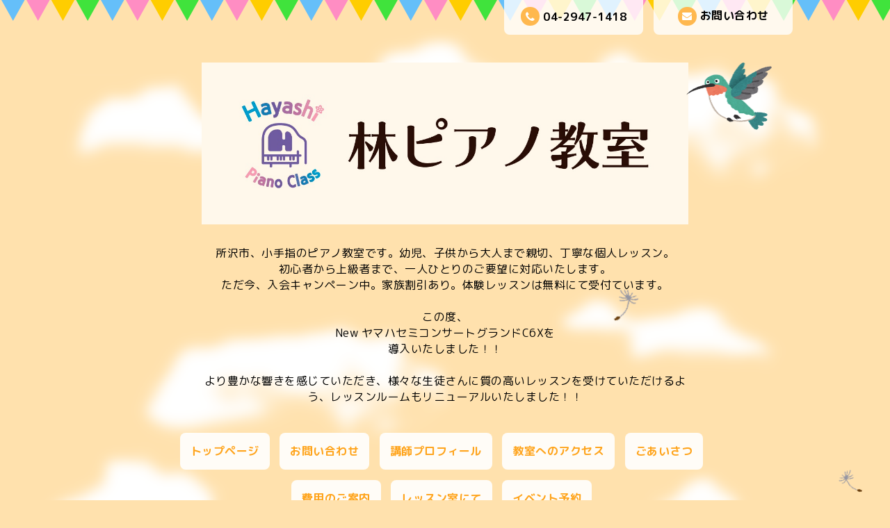

--- FILE ---
content_type: text/html; charset=utf-8
request_url: https://tamacyan.com/info/3601697
body_size: 4861
content:
<!DOCTYPE html PUBLIC "-//W3C//DTD XHTML 1.0 Transitional//EN" "http://www.w3.org/TR/xhtml1/DTD/xhtml1-transitional.dtd">
<html xmlns="http://www.w3.org/1999/xhtml" xml:lang="ja" lang="ja">
<head>
<meta http-equiv="content-type" content="text/html; charset=utf-8" />
<title>林ピアノ教室　　 - 教室名のロゴが完成しましました！</title>
<meta name="viewport" content="width=device-width, initial-scale=1, maximum-scale=1, user-scalable=yes" />
<meta name="keywords" content="埼玉県所沢市,林ピアノ教室" />
<meta name="description" content="所沢市、小手指のピアノ教室です。幼児、子供から大人まで親切、丁寧な個人レッスン。<br />
初心者から上級者まで、一人ひとりのご要望に対応いたします。<br />
ただ今、入会キャンペーン中。家族割引あり。体験レッスンは無料にて受付ています。  <br />
<br />
この度、<br />
New ヤマハセミコンサートグランドC6Xを<br />
導入いたしました！！<br />
<br />
より豊かな響きを感じていただき、様々な生徒さんに質の高いレッスンを受けていただけるよう、レッスンルームもリニューアルいたしました！！<br />
" />
<meta property="og:title" content="教室名のロゴが完成しましました！" />
<meta property="og:image" content="https://cdn.goope.jp/34227/201108145441wpqp.jpg" />
<meta property="og:site_name" content="林ピアノ教室　　" />
<meta http-equiv="content-style-type" content="text/css" />
<meta http-equiv="content-script-type" content="text/javascript" />

<link rel="alternate" type="application/rss+xml" title="林ピアノ教室　　 / RSS" href="/feed.rss" />
<link href='//fonts.googleapis.com/css?family=Grand+Hotel' rel='stylesheet' type='text/css'>
<link rel="stylesheet" type="text/css" href="/css/font-awesome/css/font-awesome.min.css" media="all" />
<style type="text/css" media="all">@import "/style.css?446927-1527210869";</style>
<script type="text/javascript" src="/assets/jquery/jquery-1.9.1.min.js"></script>
<script src="/assets/slick/slick.js"></script>
<script type="text/javascript" src="/js/tooltip.js"></script>
<script type="text/javascript" src="/assets/clipsquareimage/jquery.clipsquareimage.js"></script>
<script type="text/javascript" src="/assets/colorbox/jquery.colorbox-min.js"></script>
<script type="text/javascript" src="/assets/mobilemenu/mobilemenu.js"></script>
<script>
  $(function(){
    // Android4.4未満判別
    if( navigator.userAgent.indexOf('Android') > 0 && typeof window.orientation != 'undefined' && typeof(EventSource) == 'undefined') {
      $('body').addClass('ua-android-u440');
    }

    //thickbox
    $(".main").find(".thickbox").colorbox({rel:'thickbox',maxWidth: '98%'});

    // RSS表示制御
    if($('.shop_rss').css('display') == 'block') {
      $('.shop_rss').css('display', 'inline');
    }
    if($('.powered').css('display') == 'block') {
      $('.powered').css('display', 'inline');
    }
  });

  //クリップイメージ
  $(window).on('load resize', function() {
    $('.photo_thumb > a.thickbox img').clipSquareImage();
    $('.photo_thumb').css('visibility', 'visible');
  });
</script>

<script>
  $(function(){
     //お問い合わせメニューがない場合、お問い合わせボタンを削除
     if($('.gnav li').children('.navi_contact').size() == 0) {
       $('.mail_area').hide();
     };

     //お問い合わせメニューがない場合、お問い合わせボタンを削除（スマホ版）
     if($('.gnav_smart_phone li').children('.footer_navi_contact').size() == 0) {
       $('.mail_area_mobile').hide();
     };

    //開閉メニュー
    $("body").mobile_menu({
      menu: ['#main-nav ul'],
      menu_width: 200,
      prepend_button_to: '#mobile-bar'
    });
  });
</script>

</head>
  <body id="info">
    <div class="wrapper">
    <!-- header_flag/ -->
    <div class="header_flag font_16 mar_btm_50">
      <div class="top_contact_area clearfix">
        <a href="https://tamacyan.com/contact" class="mail_area float_r radius_8_bottom white_08 pad_top_10 bold">
          <i class="fa fa-envelope"></i>お問い合わせ
        </a>
        <div class="shop_tel tel_area float_r radius_8_bottom white_08 mar_r_15 pad_top_10 bold">
          <i class="fa fa-phone"></i>04-2947-1418
        </div>
      </div>
    </div>
    <!-- /header_flag -->

    <!-- header_flag_mobile/ -->
    <div class="top_contact_area_mobile pad_top_10 pad_btm_10 white_09">
      <div class="top_contact_area_mobile_inner clearfix">
        <nav id="mobile-bar" class="float_l"></nav>
          <a href="https://tamacyan.com/contact" class="mail_area_mobile float_r">
            <i class="fa fa-envelope"></i>
          </a>
        <a href="tel:04-2947-1418" class="shop_tel float_r">
          <i class="fa fa-phone"></i>
        </a>
      </div>
    </div>
    <div class="header_flag_mobile font_16 mar_btm_50"></div>
    <!-- /header_flag_mobile -->

    <!-- header/ -->
    <div class="header">
      <div class="bird_2">
        <img src="/img/theme_hometown/bird_2.png" alt="">
      </div>
      <div class="header_logo center">
        <h1 class="site_logo font_40 mar_btm_30 center">
          <a href="https://tamacyan.com"><img src='//cdn.goope.jp/34227/201108145441wpqp.jpg' alt='林ピアノ教室　　' /></a></h1>
        <div class="site_description site_description_smartphone">所沢市、小手指のピアノ教室です。幼児、子供から大人まで親切、丁寧な個人レッスン。<br />
初心者から上級者まで、一人ひとりのご要望に対応いたします。<br />
ただ今、入会キャンペーン中。家族割引あり。体験レッスンは無料にて受付ています。  <br />
<br />
この度、<br />
New ヤマハセミコンサートグランドC6Xを<br />
導入いたしました！！<br />
<br />
より豊かな響きを感じていただき、様々な生徒さんに質の高いレッスンを受けていただけるよう、レッスンルームもリニューアルいたしました！！<br />
</div>
      </div>

      <!-- smartphone_gnav/ -->
      <nav id="main-nav">
        <ul class="gnav_smart_phone">
          
          <li class="font_16 mar_btm_15 pad_btm_15">
            <a href="/"  class="footer_navi_top">トップページ</a>
          </li>
          
          <li class="font_16 mar_btm_15 pad_btm_15">
            <a href="/contact"  class="footer_navi_contact">お問い合わせ</a>
          </li>
          
          <li class="font_16 mar_btm_15 pad_btm_15">
            <a href="/free/profile"  class="footer_navi_free free_83201">講師プロフィール</a>
          </li>
          
          <li class="font_16 mar_btm_15 pad_btm_15">
            <a href="/about"  class="footer_navi_about">教室へのアクセス</a>
          </li>
          
          <li class="font_16 mar_btm_15 pad_btm_15">
            <a href="/free/aisatsu"  class="footer_navi_free free_85428">ごあいさつ</a>
          </li>
          
          <li class="font_16 mar_btm_15 pad_btm_15">
            <a href="/free/hiyo"  class="footer_navi_free free_85934">費用のご案内</a>
          </li>
          
          <li class="font_16 mar_btm_15 pad_btm_15">
            <a href="/free/room"  class="footer_navi_free free_118685">レッスン室にて</a>
          </li>
          
          <li class="font_16 mar_btm_15 pad_btm_15">
            <a href="/reservation/event/"  class="footer_navi_event_reservation">イベント予約</a>
          </li>
          
        </ul>
      </nav>
      <!-- /smartphone_gnav -->

      <!-- gnav/ -->
      <ul class="gnav font_16 center">
        
        <li>
          <a href="/"  class="navi_top link_03 pad_top_15 pad_btm_15 pad_r_15 pad_l_15 mar_r_10 mar_btm_15 bgcolor_01 radius_8 white_09 bold">トップページ</a></li>
        
        <li>
          <a href="/contact"  class="navi_contact link_03 pad_top_15 pad_btm_15 pad_r_15 pad_l_15 mar_r_10 mar_btm_15 bgcolor_01 radius_8 white_09 bold">お問い合わせ</a></li>
        
        <li>
          <a href="/free/profile"  class="navi_free free_83201 link_03 pad_top_15 pad_btm_15 pad_r_15 pad_l_15 mar_r_10 mar_btm_15 bgcolor_01 radius_8 white_09 bold">講師プロフィール</a></li>
        
        <li>
          <a href="/about"  class="navi_about link_03 pad_top_15 pad_btm_15 pad_r_15 pad_l_15 mar_r_10 mar_btm_15 bgcolor_01 radius_8 white_09 bold">教室へのアクセス</a></li>
        
        <li>
          <a href="/free/aisatsu"  class="navi_free free_85428 link_03 pad_top_15 pad_btm_15 pad_r_15 pad_l_15 mar_r_10 mar_btm_15 bgcolor_01 radius_8 white_09 bold">ごあいさつ</a></li>
        
        <li>
          <a href="/free/hiyo"  class="navi_free free_85934 link_03 pad_top_15 pad_btm_15 pad_r_15 pad_l_15 mar_r_10 mar_btm_15 bgcolor_01 radius_8 white_09 bold">費用のご案内</a></li>
        
        <li>
          <a href="/free/room"  class="navi_free free_118685 link_03 pad_top_15 pad_btm_15 pad_r_15 pad_l_15 mar_r_10 mar_btm_15 bgcolor_01 radius_8 white_09 bold">レッスン室にて</a></li>
        
        <li>
          <a href="/reservation/event/"  class="navi_event_reservation link_03 pad_top_15 pad_btm_15 pad_r_15 pad_l_15 mar_r_10 mar_btm_15 bgcolor_01 radius_8 white_09 bold">イベント予約</a></li>
        
      </ul>
      <!-- /gnav -->

    </div>
    <!-- /header -->


<div id="wrap_slider" class="mar_btm_50">
  <div class="bird_1_wrap">
    <div class="bird_1"><img src="/img/theme_hometown/bird_1.png" alt="" /></div>
  </div>
  
</div>

      <!-- contents/ -->
      <div class="contents clearfix">
        <div class="bird_1_2"><img src="/img/theme_hometown/bird_1.png" alt="" /></div>
        <!-- main/ -->
        <div class="main float_r pad_top_50 pad_btm_30 bgcolor_01 white_07 radius_16">
          <!-- main_inner/ -->
          <div class="main_inner pad_r_30 pad_l_30">



    
    <!----------------------------------------------

      ページ：インフォメーション

    ---------------------------------------------->

    <h2 class="page_title">インフォメーション</h2>
    <div class="info_area">
      <div class="autopagerize_page_element">
        
        <div class="info">
          <div class="font_14"> 2020-11-10 13:23:00</div>
          <div class="font_20 mar_btm_20 bold">
            <a href="/info/3601697">教室名のロゴが完成しましました！</a>
          </div>
          <div class="info_photo mar_btm_20">
            
          </div>
          <div class="info_body mar_btm_50">
            <p>ロゴデザイン＋教室名の字体をプロの方にお願いして、とても素敵に仕上げていただきました！</p>
<p>このホームページには早速使わせていただき、今後は、外看板や、教室内で使うスタンプを作ったり、、と楽しみが増えました。</p>
<p>&nbsp;</p>
<p><a href="https://cdn.goope.jp/34227/201110133157-5faa17bd1555a.jpg" target="_blank"><img src="https://cdn.goope.jp/34227/201110133157-5faa17bd1555a_m.jpg" alt="0E08C7C7-9FE2-4236-9255-8FA58FD8514C.jpeg" /></a>&nbsp;</p>
          </div>
          <br class="clear">
        </div>
        
      </div>
    </div>
    

      

      

      



    


    


    

    

    

    

        </div>
        <!-- /main_inner -->
      </div>
      <!-- /main -->

        <!-- sidebar/ -->

        <script>
          //today、カウンター、QRコードがない場合鳥を消す。
          $(function() {
            if($(".today_area").css("display") == "none" && $(".counter_area").css("display") == "none" && $(".qr_area").css("display") == "none") {
              $(".singing_bird").css("display" , "none");
            } else {
              $(".singing_bird").css("display" , "block");
            }
          });
        </script>

        <script>
          //サイド要素がない場合、1カラムにする。
          $(function() {
            if($(".today_area").css("display") == "none" && $(".counter_area").css("display") == "none" && $(".qr_area").css("display") == "none"　&& $(".sub_navi_side li").length == 0 && $(".navi_parts img").length == 0) {
              $(".sub_navi_side").css("display" , "none");
              $(".contents").css("width" , "100%");
              $(".main").css("margin" , "0 auto 100px").css("width" , "90%").css("float" , "none");
              $(".sidebar").css("float" , "none");
            }
          });
        </script>

        <div class="sidebar float_l" class="clearfix">

          <div class="singing_bird">
            <img src="/img/theme_hometown/singing_bird.png" alt="" width="206px" height="66px"/>
          </div>

          <ul class="sub_navi_side mar_btm_30 radius_16 white_07 pad_30">
            
            
            
            
            
            
            
            
            
            
            
            
            
            
            
            
            
          </ul>

          <!-- today/ -->
          <div class="today_area mar_btm_30 radius_16 white_07 pad_btm_30">
            <div class="today_title grandhotel center font_30 radius_16_top color_01 bgcolor_03 pad_top_10 pad_btm_10 mar_btm_30 maincolor08">Today</div>
            
            <div class="today_schedule">
              <div class="center bold mar_btm_10">2026.02.01 Sunday</div>
              <div class="pad_l_30 pad_r_30">
                <a href="" class="link_04"> </a>
              </div>
            </div>
            
          </div>
          <!-- /today -->

          <!-- counter/ -->
          <div class="counter_area mar_btm_30 radius_16 white_07 pad_btm_30">
            <div class="counter_title center grandhotel font_30 radius_16_top color_01 bgcolor_03 pad_top_10 pad_btm_10 mar_btm_30">Access</div>
            <div class="counter_today mar_btm_10 mar_l_30">
            <span class="bold">Today</span>&nbsp;:&nbsp;<span class="num">32</span>
            </div>
            <div class="counter_yesterday mar_btm_10 mar_l_30">
            <span class="bold">Yesterday</span>&nbsp;:&nbsp;<span class="num">58</span>
            </div>
            <div class="counter_total mar_l_30">
            <span class="bold">Total</span>&nbsp;:&nbsp;<span class="num">126299</span>
            </div>
          </div>
          <!-- /counter -->

          <div class="qr_area mar_btm_30 radius_16 white_07 pad_btm_30">
            <div class="qr_title center grandhotel font_30 radius_16_top color_01 bgcolor_03 pad_top_10 pad_btm_10 mar_btm_30">Mobile</div>
            <div class="qr_img"><img src="//r.goope.jp/qr/tamacyan5-hy4"width="100" height="100" /></div>
          </div>

          <div class="navi_parts mar_btm_30">
            <div id="navi_parts">
<div class="navi_parts_detail">
<a href="http://r.goope.jp/tamacyan5-hy4"><img src="//cdn.goope.jp/34227/180523235720-5b05815099bc8.jpg" alt="お気軽にお問い合わせください" /></a>
</div>
<div class="navi_parts_detail">
<div id="google_translate_element"></div><script type="text/javascript">function googleTranslateElementInit() {new google.translate.TranslateElement({pageLanguage: 'ja', includedLanguages: 'en,es,fr,it,ja,ko,zh-CN,zh-TW', layout: google.translate.TranslateElement.InlineLayout.SIMPLE}, 'google_translate_element');}</script><script type="text/javascript" src="//translate.google.com/translate_a/element.js?cb=googleTranslateElementInit"></script>
</div>
</div>

          </div>
        </div>
        <!-- /sidebar -->

    </div>
    <!-- /contents -->

  <!-- totop/ -->
  <script>
    $(function() {
      var $pagetop = $('.totop_button');
      $(window).scroll(function () {
        if ($(this).scrollTop() > 300) {
          $pagetop.css('visibility', 'visible');
        }
        else {
          $pagetop.css('visibility', 'hidden');
        }
      });
      $pagetop.click(function () {
        $('body, html').animate({ scrollTop: 0 }, 600);
        return false;
      });
    });
  </script>

  <div id="totop_btn">
    <a href="#header" class="totop_button">
      <img src="/img/theme_hometown/pagetop.png" width="82px" height="138px" alt="" />
    </a>
  </div>
  <!-- /totop -->

    <!-- footer/ -->
    <div class="footer_town"></div>
    <div class="footer color_01">
      <div class="footer_inner">
        <div class="center mar_btm_50 font_30">
          <a href="https://tamacyan.com" class="link_02 footer_logo">
            <img src='//cdn.goope.jp/34227/201108145441wpqp.jpg' alt='林ピアノ教室　　' />
          </a>
        </div>

        <ul class="footer_navi clearfix center">
          
          <li class="mar_r_10 mar_btm_20">
            <a href="/"  class="footer_navi_top link_02">
              トップページ
            </a>
          </li>
          
          <li class="mar_r_10 mar_btm_20">
            <a href="/contact"  class="footer_navi_contact link_02">
              お問い合わせ
            </a>
          </li>
          
          <li class="mar_r_10 mar_btm_20">
            <a href="/free/profile"  class="footer_navi_free free_83201 link_02">
              講師プロフィール
            </a>
          </li>
          
          <li class="mar_r_10 mar_btm_20">
            <a href="/about"  class="footer_navi_about link_02">
              教室へのアクセス
            </a>
          </li>
          
          <li class="mar_r_10 mar_btm_20">
            <a href="/free/aisatsu"  class="footer_navi_free free_85428 link_02">
              ごあいさつ
            </a>
          </li>
          
          <li class="mar_r_10 mar_btm_20">
            <a href="/free/hiyo"  class="footer_navi_free free_85934 link_02">
              費用のご案内
            </a>
          </li>
          
          <li class="mar_r_10 mar_btm_20">
            <a href="/free/room"  class="footer_navi_free free_118685 link_02">
              レッスン室にて
            </a>
          </li>
          
          <li class="mar_r_10 mar_btm_20">
            <a href="/reservation/event/"  class="footer_navi_event_reservation link_02">
              イベント予約
            </a>
          </li>
          
        </ul>

        <div class="social_wrap pad_btm_40">
          

          

          
          <a href="https://www.instagram.com/hayashi_piano_class/" target="_blank" class="fade">
            <span class="icon-instagram white"></span>
          </a>
          
        </div>

      </div>
    </div>
    <!-- /footer -->

    <!-- copyright/ -->
    <div class="copyright bgcolor_04 pad_top_20 pad_btm_20 color_01 font_14">
      <div class="copyright_inner center">
        <div class="copyright">&copy;2026
          <a href="https://tamacyan.com" class="link_02">林ピアノ教室</a>. All Rights Reserved.
        </div>
        <div class="powered_base clearfix">
          <div class="powered">
            Powered by <a href="https://goope.jp/" class="link_02">グーペ</a> / <a href="https://admin.goope.jp/" class="link_02">Admin</a>
            <a href="/feed.rss class="shop_rss" class="link_02"><i class="fa fa-rss-square"></i></a>
          </div>
        </div>
      </div>
    </div>
    <!-- /copyright -->

    </div>
    <!-- /wrapper -->


--- FILE ---
content_type: text/css; charset=utf-8
request_url: https://tamacyan.com/style.css?446927-1527210869
body_size: 7592
content:
@import url('https://fonts.googleapis.com/earlyaccess/roundedmplus1c.css');

/* -----------------------------------------

  Goope Style / Town
  2015.05.30contact  GMO pepabo

----------------------------------------- */
/* -----------------------------------------
カラーCSS読み込み
----------------------------------------- */
/*------------------------------------------
 パーツ表示切替用style
------------------------------------------*/
.site_description {
}
.shop_name {
}

.shop_tel {
}

.shop_rss {
  display: none;
}
.today_area {
}
.qr_area {
}
.counter_area {
}
.copyright {
  width: 100%;
}
.powered {
  display: none;
}

/* --------------------------------------
  変数
--------------------------------------- */
/* --------------------------------------
  共通
--------------------------------------- */
* {
  margin: 0;
  padding: 0;
}
ul {
  list-style: none;
}
input[type="button"],
input[type="submit"] {
  -webkit-appearance: none;
}
.color_01 {
  color: #ffffff;
}
.color_02 {
  color: #fda92c;
}
.bgcolor_01 {
  background: #ffffff;
}
.bgcolor_02 {
  background: #ffe1ad;
}
.bgcolor_03 {
  background: #ffb84e;
}
.bgcolor_04 {
  background: #ffa41c;
}
.grandhotel {
  font-family: 'Rounded Mplus 1c';
}
.bold {
  font-weight: bold;
}
.font_10 {
  font-size: 10px;
}
.font_11 {
  font-size: 11px;
}
.font_12 {
  font-size: 12px;
}
.font_13 {
  font-size: 13px;
}
.font_14 {
  font-size: 14px;
}
.font_15 {
  font-size: 15px;
}
.font_16 {
  font-size: 16px;
}
.font_18 {
  font-size: 18px;
}
.font_20 {
  font-size: 20px;
}
.font_22 {
  font-size: 22px;
}
.font_24 {
  font-size: 24px;
}
.font_26 {
  font-size: 26px;
}
.font_28 {
  font-size: 28px;
}
.font_30 {
  font-size: 30px;
}
.font_35 {
  font-size: 35px;
}
.font_40 {
  font-size: 40px;
}
.font_45 {
  font-size: 45px;
}
.font_50 {
  font-size: 50px;
}
.mar_5 {
  margin: 5px;
}
.mar_10 {
  margin: 10px;
}
.mar_15 {
  margin: 15px;
}
.mar_20 {
  margin: 20px;
}
.mar_25 {
  margin: 25px;
}
.mar_30 {
  margin: 30px;
}
.mar_35 {
  margin: 35px;
}
.mar_40 {
  margin: 40px;
}
.mar_45 {
  margin: 45px;
}
.mar_50 {
  margin: 50px;
}
.mar_top_5 {
  margin-top: 5px;
}
.mar_top_10 {
  margin-top: 10px;
}
.mar_top_15 {
  margin-top: 15px;
}
.mar_top_20 {
  margin-top: 20px;
}
.mar_top_25 {
  margin-top: 25px;
}
.mar_top_30 {
  margin-top: 30px;
}
.mar_top_35 {
  margin-top: 35px;
}
.mar_top_40 {
  margin-top: 40px;
}
.mar_top_45 {
  margin-top: 45px;
}
.mar_top_50 {
  margin-top: 50px;
}
.mar_btm_5 {
  margin-bottom: 5px;
}
.mar_btm_10 {
  margin-bottom: 10px;
}
.mar_btm_15 {
  margin-bottom: 15px;
}
.mar_btm_20 {
  margin-bottom: 20px;
}
.mar_btm_25 {
  margin-bottom: 25px;
}
.mar_btm_30 {
  margin-bottom: 30px;
}
.mar_btm_35 {
  margin-bottom: 35px;
}
.mar_btm_40 {
  margin-bottom: 40px;
}
.mar_btm_45 {
  margin-bottom: 45px;
}
.mar_btm_50 {
  margin-bottom: 50px;
}
.mar_r_5 {
  margin-right: 5px;
}
.mar_r_10 {
  margin-right: 10px;
}
.mar_r_15 {
  margin-right: 15px;
}
.mar_r_20 {
  margin-right: 20px;
}
.mar_r_25 {
  margin-right: 25px;
}
.mar_r_30 {
  margin-right: 30px;
}
.mar_l_5 {
  margin-left: 5px;
}
.mar_l_10 {
  margin-left: 10px;
}
.mar_l_15 {
  margin-left: 15px;
}
.mar_l_20 {
  margin-left: 20px;
}
.mar_l_25 {
  margin-left: 25px;
}
.mar_l_30 {
  margin-left: 30px;
}
.pad_5 {
  padding: 5px;
}
.pad_10 {
  padding: 10px;
}
.pad_15 {
  padding: 15px;
}
.pad_20 {
  padding: 20px;
}
.pad_25 {
  padding: 25px;
}
.pad_30 {
  padding: 30px;
}
.pad_35 {
  padding: 35px;
}
.pad_40 {
  padding: 40px;
}
.pad_45 {
  padding: 45px;
}
.pad_50 {
  padding: 50px;
}
.pad_top_5 {
  padding-top: 5px;
}
.pad_top_10 {
  padding-top: 10px;
}
.pad_top_15 {
  padding-top: 15px;
}
.pad_top_20 {
  padding-top: 20px;
}
.pad_top_25 {
  padding-top: 25px;
}
.pad_top_30 {
  padding-top: 30px;
}
.pad_top_35 {
  padding-top: 35px;
}
.pad_top_40 {
  padding-top: 40px;
}
.pad_top_45 {
  padding-top: 45px;
}
.pad_top_50 {
  padding-top: 50px;
}
.pad_btm_5 {
  padding-bottom: 5px;
}
.pad_btm_10 {
  padding-bottom: 10px;
}
.pad_btm_15 {
  padding-bottom: 15px;
}
.pad_btm_20 {
  padding-bottom: 20px;
}
.pad_btm_25 {
  padding-bottom: 25px;
}
.pad_btm_30 {
  padding-bottom: 30px;
}
.pad_btm_35 {
  padding-bottom: 35px;
}
.pad_btm_40 {
  padding-bottom: 40px;
}
.pad_btm_45 {
  padding-bottom: 45px;
}
.pad_btm_50 {
  padding-bottom: 50px;
}
.pad_l_5 {
  padding-left: 5px;
}
.pad_l_10 {
  padding-left: 10px;
}
.pad_l_15 {
  padding-left: 15px;
}
.pad_l_20 {
  padding-left: 20px;
}
.pad_l_25 {
  padding-left: 25px;
}
.pad_l_30 {
  padding-left: 30px;
}
.pad_l_35 {
  padding-left: 35px;
}
.pad_l_40 {
  padding-left: 40px;
}
.pad_l_45 {
  padding-left: 45px;
}
.pad_l_50 {
  padding-left: 50px;
}
.pad_r_5 {
  padding-right: 5px;
}
.pad_r_10 {
  padding-right: 10px;
}
.pad_r_15 {
  padding-right: 15px;
}
.pad_r_20 {
  padding-right: 20px;
}
.pad_r_25 {
  padding-right: 25px;
}
.pad_r_30 {
  padding-right: 30px;
}
.pad_r_35 {
  padding-right: 35px;
}
.pad_r_40 {
  padding-right: 40px;
}
.pad_r_45 {
  padding-right: 45px;
}
.pad_r_50 {
  padding-right: 50px;
}
.center {
  text-align: center;
}
.left {
  text-align: left;
}
.right {
  text-align: right;
}
.float_l {
  float: left;
}
.float_r {
  float: right;
}
.radius_16 {
  -moz-border-radius: 16px;
  -webkit-border-radius: 16px;
  -o-border-radius: 16px;
  -ms-border-radius: 16px;
  border-radius: 16px;
}
.radius_16_top {
  -moz-border-radius: 16px 16px 0px 0px;
  -webkit-border-radius: 16px 16px 0px 0px;
  -o-border-radius: 16px 16px 0px 0px;
  -ms-border-radius: 16px 16px 0px 0px;
  border-radius: 16px 16px 0px 0px;
}
.radius_16_bottom {
  -moz-border-radius: 0px 0px 16px 16px;
  -webkit-border-radius: 0px 0px 16px 16px;
  -o-border-radius: 0px 0px 16px 16px;
  -ms-border-radius: 0px 0px 16px 16px;
  border-radius: 0px 0px 16px 16px;
}
.radius_8 {
  -moz-border-radius: 8px;
  -webkit-border-radius: 8px;
  -o-border-radius: 8px;
  -ms-border-radius: 8px;
  border-radius: 8px;
}
.radius_8_top {
  -moz-border-radius: 8px 8px px 0px;
  -webkit-border-radius: 8px 8px 0px 0px;
  -o-border-radius: 8px 8px 0px 0px;
  -ms-border-radius: 8px 8px 0px 0px;
  border-radius: 8px 8px 0px 0px;
}
.radius_8_bottom {
  -moz-border-radius: 0px 0px 8px 8px;
  -webkit-border-radius: 0px 0px 8px 8px;
  -o-border-radius: 0px 0px 8px 8px;
  -ms-border-radius: 0px 0px 8px 8px;
  border-radius: 0px 0px 8px 8px;
}
.radius_4 {
  -moz-border-radius: 4px;
  -webkit-border-radius: 4px;
  -o-border-radius: 4px;
  -ms-border-radius: 4px;
  border-radius: 4px;
}
textarea,
input {
  -moz-border-radius: 6px;
  -webkit-border-radius: 6px;
  -o-border-radius: 6px;
  -ms-border-radius: 6px;
  border-radius: 6px;
}
input {
  margin: 5px 5px 0 0;
  padding: 10px;
  height: 25px;
  font-size: 14px;
  vertical-align: middle;
  border: none;
  background: #ffe1ad;
  width: 100%;
}
textarea {
  margin: 5px 0 0 0;
  padding: 10px;
  font-size: 14px;
  vertical-align: middle;
  border: none;
  width: 100%;
  background: #ffe1ad;
  height: 150px;
}
input.button {
  display: block;
  font-size: 16px;
  color: #fff;
  padding: 10px;
  background: #ffa41c;
  text-decoration: none;
  width: 250px;
  height: 60px;
  margin: 60px auto 50px;
  cursor: pointer;
  border: none;
  -webkit-transition: 0.3s;
  -moz-transition: 0.3s;
  -o-transition: 0.3s;
  -ms-transition: 0.3s;
  transition: 0.3s;
}
input.button:hover {
  opacity: 0.8;
  -moz-opacity: 80;
  -webkit-transition: 0.3s;
  -moz-transition: 0.3s;
  -o-transition: 0.3s;
  -ms-transition: 0.3s;
  transition: 0.3s;
}
.white_09 {
  background: rgba(255, 255, 255, 0.9);
}
.white_08 {
  background: rgba(255, 255, 255, 0.8);
}
.white_07 {
  background: rgba(255, 255, 255, 0.7);
}
.white_02 {
  background: rgba(255, 255, 255, 0.2);
}
a {
  text-decoration: none;
  color: #000000;
  -webkit-transition: 0.3s;
  -moz-transition: 0.3s;
  -o-transition: 0.3s;
  -ms-transition: 0.3s;
  transition: 0.3s;
}
a:visited {
  color: #000000;
}
a:hover {
  opacity: 0.7;
}
a:active {
  color: #000000;
  outline: none;
}
a.link_02 {
  text-decoration: none;
  color: #ffffff;
  -webkit-transition: 0.3s;
  -moz-transition: 0.3s;
  -o-transition: 0.3s;
  -ms-transition: 0.3s;
  transition: 0.3s;
}
a.link_02:visited {
  color: #ffffff;
}
a.link_02:hover {
  opacity: 0.7;
}
a.link_02:active {
  color: #ffffff;
  outline: none;
}
a.link_03 {
  text-decoration: none;
  color: #ffa41c;
  -webkit-transition: 0.3s;
  -moz-transition: 0.3s;
  -o-transition: 0.3s;
  -ms-transition: 0.3s;
  transition: 0.3s;
}
a.link_03:visited {
  color: #ffa41c;
}
a.link_03:hover {
  color: #ffffff;
  background: #ffa41c;
}
a.link_03:active {
  color: #ffffff;
  outline: none;
}
a.link_04 {
  text-decoration: none;
  color: #ffa41c;
  -webkit-transition: 0.3s;
  -moz-transition: 0.3s;
  -o-transition: 0.3s;
  -ms-transition: 0.3s;
  transition: 0.3s;
}
a.link_04:visited {
  color: #ffa41c;
}
a.link_04:hover {
  color: #ffa41c;
}
a.link_04:active {
  color: #ffa41c;
  outline: none;
}
img {
  border: none;
  vertical-align: middle;
  max-width: 100%;
}
h2 {
  font-weight: 500;
  font-size: 28px;
  text-align: center;
  margin-bottom: 50px;
}
/*-- clear --*/
br.clear {
  font-size: 0;
  line-height: 0;
  clear: both;
}
.clearfix:after {
  content: ".";
  display: block;
  height: 0;
  visibility: hidden;
  clear: both;
}
/*-- border --*/
.border_01 {
  border: 2px solid #fff;
}
.border_02 {
  border: 2px solid #ffe1ad;
}
.border_dot {
  border: 2px dotted #ffe1ad;
}
.border_dot_top {
  border-top: 2px dotted #ffe1ad;
}
.border_dot_bottom {
  border-bottom: 2px dotted #ffe1ad;
}
/*-- text --*/
/*-- table --*/
@media screen and (max-width: 640px) {
  table {
    width: 100% !important;
  }
}
/*-- ホバーで画像がゆっくり透過 --*/
.fade {
  -webkit-transition: 0.3s;
  -moz-transition: 0.3s;
  -o-transition: 0.3s;
  -ms-transition: 0.3s;
  transition: 0.3s;
}
.fade:hover {
  opacity: 0.7;
  filter: alpha(opacity=70);
  -ms-filter: "alpha(opacity=70)";
  /* IE 8 */
}
@media screen and (max-width: 640px) {
  table {
    width: 100% !important;
  }
}
/*-- pager --*/
.pager {
  white-space: nowrap;
  padding: 5px 7px;
}
.pager a {
  margin: 0 2px;
  color: #ffa41c;
  padding: 7px 10px;
  background: #ffe1ad;
  text-decoration: none;
  border-radius: 8px;
  -webkit-border-radius: 8px;
  -moz-border-radius: 8px;
}
.pager a:hover {
  color: #ffffff;
  background: #ffa41c;
}
.pager a.chk {
  color: #ffffff;
  background: #ffa41c;
}
#build-menu-overlay {
  z-index: 300 !important;
}
/* --------------------------------------
  メインパーツ
--------------------------------------- */
body {
  font-family: 'Rounded Mplus 1c';
  font-size: 16px;
  letter-spacing: 0.5px;
  word-wrap: break-word;
  word-break: break-all;
  width: 100%;
  background-position-x: center;
  background: #ffe1ad url(/img/theme_hometown/cloud_02.png) repeat;
  background-size: 1300px 1400px;
}

.top_contact_area {
  width: 1000px;
  margin: 0 auto;
  text-align: center;
  height: 40px;
}
.header {
  width: 1000px;
  margin: 0 auto;
  position: relative;
}
.wrapper {
  width: 100%;
  background-image: url(/img/theme_hometown/tanpopo.png);
  background-repeat: repeat-y;
  background-position-x: center;
  background-size: 1200px 1600px;
}
.contents {
  width: 1000px;
  margin: 0 auto 50px;
  position: relative;
}
.main {
  width: 700px;
  word-break: break-all;
}
.sidebar {
  width: 260px;
  position: relative;
}
.footer {
  width: 100%;
  background: url(/img/theme_hometown/dot_orange.png);
}
.footer_inner {
  width: 1000px;
  margin: 0 auto;
}
.copyright {
  width: 100%;
}
.copyright_inner {
  width: 1000px;
  margin: 0 auto;
}
@media screen and (max-width: 1000px) {
  .header {
    width: 100%;
  }
  .top_contact_area {
    width: 90%;
  }
  .contents {
    width: 100%;
  }
  .main {
    margin: 0 auto 100px;
    width: 90%;
    float: none;
  }
  .sidebar {
    margin: 0 auto;
    width: 60%;
    float: none;
  }
  .footer_inner {
    width: 90%;
  }
  .copyright_inner {
    width: 90%;
  }
}
@media screen and (max-width: 640px) {
  .main_inner {
    padding: 0 20px;
  }
  .sidebar {
    width: 90%;
  }
}
/* --------------------------------------
  ヘッダー
--------------------------------------- */
.header_flag {
  width: 100%;
  background: url(/img/theme_hometown/flag.png) repeat-x;
  background-size: 143px 30px;
  display: block;
}
.header_flag_mobile {
  display: none;
  background: url(/img/theme_hometown/flag.png) repeat-x;
  background-size: 143px 30px;
  height: 30px;
}
.bird_2 {
  position: absolute;
  top: 0;
  right: 3%;
  display: block;
  width: 123px;
  height: 97px;
}
.header_logo {
  width: 700px;
  margin: 0 auto 40px;
}
.site_logo {
  line-height: 55px;
}
.top_contact_area_mobile {
  width: 100%;
  display: none;
}
.top_contact_area_mobile_inner {
  width: 90%;
  margin: 0 auto;
}
.mail_area,
.tel_area {
  width: 200px;
  height: 40px;
}
.mail_area {
  display: block;
}
.fa-phone,
.fa-envelope {
  color: #fff;
  font-size: 16px;
  background: #ffb84e;
  line-height: 26px;
  width: 26px;
  height: 26px;
  -webkit-border-radius: 14px;
  -moz-border-radius: 14px;
  border-radius: 14px;
  margin-right: 5px;
  padding: 1px 0 0 1px;
  text-align: center;
}
.fa-envelope {
  font-size: 14px;
  padding: 0 0 1px 1px;
}
@media screen and (max-width: 1000px) {
  .header_logo {
    width: 70%;
  }
  .bird_2 {
    width: 100px;
    height: auto;
  }
}
@media screen and (max-width: 640px) {
  .site_logo {
    padding-top: 70px;
  }
  .header_logo {
    margin: 0 auto 80px;
    width: 90%;
  }
  .fa-bars {
    font-size: 30px;
  }
  .top_contact_area_mobile {
    width: 100%;
    display: block;
  }
  .mail_area,
  .tel_area {
    width: auto;
    padding: 0 20px;
    font-size: 14px;
  }
  .header_flag {
    display: none;
  }
  .header_flag_mobile {
    display: block;
    margin-bottom: 10px;
  }
  .bird_2 {
    width: 85px;
    height: auto;
  }
  .fa-phone,
  .fa-envelope {
    font-size: 18px;
    line-height: 30px;
    width: 30px;
    height: 30px;
    -webkit-border-radius: 16px;
    -moz-border-radius: 16px;
    border-radius: 16px;
    margin-right: 15px;
    padding: 1px 0 0 1px;
  }
  .fa-envelope {
    font-size: 16px;
    padding: 0 0 1px 1px;
    margin-right: 0;
  }
}
/* --------------------------------------
  ナビゲーション
--------------------------------------- */
.gnav_smart_phone {
  display: none;
}
.gnav {
  position: relative;
  display: block;
  width: 90%;
  margin: 0 auto 70px;
}
.gnav li {
  display: -moz-inline-box;
  display: inline-block;
}
.gnav li a {
  display: -moz-inline-box;
  display: inline-block;
}
.gnav li a.active {
  color: #ffffff;
  background: #ffb84e;
}
@media screen and (max-width: 640px) {
  .menubtn {
    width: 50%;
    margin: 0 auto;
  }
  .gnav {
    display: none;
  }
  .gnav_smart_phone {
    display: block;
    margin: 20px;
    width: 160px;
  }
  .gnav_smart_phone li {
    border-bottom: 1px dotted #ffa41c;
  }
  #build-menu {
    visibility: visible;
    opacity: 1;
    -webkit-transform: none;
    -moz-transform: none;
    -o-transform: none;
    -ms-transform: none;
    transform: none;
    display: none;
    width: 260px;
    padding: 0;
    position: static;
    z-index: 0;
    top: 0;
    left: 0;
    height: 100%;
    overflow-y: auto;
  }
  .build-menu-animating #build-menu-page {
    position: fixed;
    overflow: hidden;
    width: 100%;
    top: 0;
    bottom: 0;
  }
  .build-menu-animating.build-menu-close #build-menu-page,
  .build-menu-animating.build-menu-open #build-menu-page {
    -webkit-transition: -webkit-transform 250ms;
    -moz-transition: -moz-transform 250ms;
    -o-transition: -o-transform 250ms;
    -ms-transition: -ms-transform 250ms;
    transition: transform 250ms;
  }
  .build-menu-animating.build-menu-open #build-menu-page {
    -webkit-transform: translate3d(0, 0, 0);
    -moz-transform: translate3d(0, 0, 0);
    -o-transform: translate3d(0, 0, 0);
    -ms-transform: translate3d(0, 0, 0);
    transform: translate3d(0, 0, 0);
  }
  .build-menu-animating #build-menu {
    display: block;
  }
  .build-menu-open #build-menu {
    display: block;
    -webkit-transition-delay: 0ms, 0ms, 0ms;
    -moz-transition-delay: 0ms, 0ms, 0ms;
    -o-transition-delay: 0ms, 0ms, 0ms;
    -ms-transition-delay: 0ms, 0ms, 0ms;
    transition-delay: 0ms, 0ms, 0ms;
  }
  .build-menu-open #build-menu,
  .build-menu-close #build-menu {
    -webkit-transition: -webkit-transform 250ms, opacity 250ms, visibility 0ms 250ms;
    -moz-transition: -moz-transform 250ms, opacity 250ms, visibility 0ms 250ms;
    -o-transition: -o-transform 250ms, opacity 250ms, visibility 0ms 250ms;
    -ms-transition: -ms-transform 250ms, opacity 250ms, visibility 0ms 250ms;
    transition: transform 250ms, opacity 250ms, visibility 0ms 250ms;
  }
  #build-menu-button {
    display: block;
  }
  #build-menu-button div {
    height: 5px;
    width: 30px;
  }
}
/* -----------------------------------------
  サイドバー
----------------------------------------- */
.singing_bird {
  display: none;
}
.singing_bird {
  position: absolute;
  top: -63px;
  left: 25px;
  z-index: 200;
  text-align: center;
}
.sub_navi_side {
  display: none;
}
body#menu .sub_navi_side,
body#info .sub_navi_side,
body#photo .sub_navi_side {
  display: block;
}
.sub_navi_side li {
  margin-bottom: 5px;
}
body#menu .sub_navi_side li:before,
body#info .sub_navi_side li:before,
body#photo .sub_navi_side li:before {
  color: #ffa41c;
  margin-right: 8px;
  font-family: "FontAwesome";
  content: "\f138";
  font-size: 20px;
  position: relative;
  top: 1px;
}
body#menu .sub_navi_side li a,
body#info .sub_navi_side li a,
body#info .sub_navi_side li a {
  text-decoration: none;
  color: #ffa41c;
  -webkit-transition: 0.3s;
  -moz-transition: 0.3s;
  -o-transition: 0.3s;
  -ms-transition: 0.3s;
  transition: 0.3s;
}
body#menu .sub_navi_side li a:visited,
body#info .sub_navi_side li a:visited,
body#info .sub_navi_side li a:visited {
  color: #ffa41c;
}
body#menu .sub_navi_side li a:hover,
body#info .sub_navi_side li a:hover,
body#info .sub_navi_side li a:hover {
  color: #ffa41c;
}
body#menu .sub_navi_side li a:active,
body#info .sub_navi_side li a:active,
body#info .sub_navi_side li a:active {
  color: #ffa41c;
  outline: none;
}
.qr_img {
  text-align: center;
}
.navi_parts_detail {
  margin-bottom: 30px;
}
@media screen and (max-width: 1000px) {
  .singing_bird {
    left: 50%;
    margin-left: -50%;
    width: 100%;
  }
  body#menu .sub_navi_side,
  body#info .sub_navi_side,
  body#photo .sub_navi_side {
    display: none;
  }
}
@media screen and (max-width: 640px) {
  .qr_area {
    display: none;
  }
}
/* --------------------------------------
  スライダー
--------------------------------------- */
body#top #wrap_slider {
  position: relative;
  margin-bottom: 130px;
}
body#top #slider {
  height: 500px;
  margin: 0 auto;
}
body#top #slider .article {
  height: 500px;
  margin: 0 20px;
  border-radius: 16px;
  overflow: hidden;
  position: relative;
}
body#top #slider .article.single {
  margin: 0 auto;
}
body#top #slider .article img {
  max-width: none;
  border-radius: 16px;
}
body#top #slider .article .caption {
  position: absolute;
  left: 0%;
  top: 43%;
  margin: 0;
  padding: 0 30px;
  text-align: center;
  font-size: 26px;
  color: #fff;
  width: 90%;
}
.bird_1_wrap {
  width: 1000px;
  margin: 0 auto;
  position: relative;
  background: #000;
}
.bird_1 {
  display: none;
}
body#top .bird_1 {
  position: absolute;
  top: -73px;
  left: 5%;
  width: 77px;
  height: 77px;
  z-index: 200;
  display: block;
}
.bird_1_2 {
  display: none;
  position: absolute;
  top: -73px;
  left: 10%;
  width: 77px;
  height: 77px;
  z-index: 200;
}
.caption_txt {
  text-shadow: 0 0 5px rgba(0, 0, 0, 0.5);
}
/* Slider */
.slick-slider {
  position: relative;
  display: block;
  box-sizing: border-box;
  -moz-box-sizing: border-box;
  -webkit-touch-callout: none;
  -webkit-user-select: none;
  -khtml-user-select: none;
  -moz-user-select: none;
  -ms-user-select: none;
  user-select: none;
  -ms-touch-action: pan-y;
  touch-action: pan-y;
  -webkit-tap-highlight-color: transparent;
}
.slick-list {
  position: relative;
  overflow: hidden;
  display: block;
  margin: 0;
  padding: 0;
}
.slick-list:focus {
  outline: none;
}
.slick-loading .slick-list {
  background: #ffffff url("/assets/slick/ajax-loader.gif") center center no-repeat;
}
.slick-list.dragging {
  cursor: pointer;
  cursor: hand;
}
.slick-slider .slick-track,
.slick-slider .slick-list {
  -webkit-transform: translate3d(0, 0, 0);
  -moz-transform: translate3d(0, 0, 0);
  -ms-transform: translate3d(0, 0, 0);
  -o-transform: translate3d(0, 0, 0);
  transform: translate3d(0, 0, 0);
}
.slick-track {
  position: relative;
  left: 0;
  top: 0;
  display: block;
}
.slick-track:before,
.slick-track:after {
  content: "";
  display: table;
}
.slick-track:after {
  clear: both;
}
.slick-loading .slick-track {
  visibility: hidden;
}
.slick-slide {
  float: left;
  height: 100%;
  min-height: 1px;
  display: none;
}
[dir="rtl"] .slick-slide {
  float: right;
}
.slick-slide img {
  display: block;
}
.slick-slide.slick-loading img {
  display: none;
}
.slick-slide.dragging img {
  pointer-events: none;
}
.slick-initialized .slick-slide {
  display: block;
}
.slick-loading .slick-slide {
  visibility: hidden;
}
.slick-vertical .slick-slide {
  display: block;
  height: auto;
  border: 1px solid transparent;
}
/* Icons */
@font-face {
  font-family: "slick";
  src: url("/assets/slick/fonts/slick.eot");
  src: url("/assets/slick/fonts/slick.eot?#iefix") format("embedded-opentype"), url("/assets/slick/fonts/slick.woff") format("woff"), url("/assets/slick/fonts/slick.ttf") format("truetype"), url("/assets/slick/fonts/slick.svg#slick") format("svg");
  font-weight: normal;
  font-style: normal;
}
/* Arrows */
.slick-prev,
.slick-next {
  position: absolute;
  display: block;
  height: 20px;
  width: 20px;
  line-height: 0;
  font-size: 0;
  cursor: pointer;
  background: transparent;
  color: transparent;
  top: 50%;
  margin-top: -10px;
  padding: 0;
  border: none;
  outline: none;
}
.slick-prev:hover,
.slick-prev:focus,
.slick-next:hover,
.slick-next:focus {
  outline: none;
  background: transparent;
  color: transparent;
}
.slick-prev:hover:before,
.slick-prev:focus:before,
.slick-next:hover:before,
.slick-next:focus:before {
  opacity: 1;
}
.slick-prev.slick-disabled:before,
.slick-next.slick-disabled:before {
  opacity: 0.25;
}
.slick-prev:before,
.slick-next:before {
  font-family: "slick";
  font-size: 20px;
  line-height: 1;
  color: white;
  opacity: 0.75;
  -webkit-font-smoothing: antialiased;
  -moz-osx-font-smoothing: grayscale;
}
.slick-prev {
  left: -25px;
}
[dir="rtl"] .slick-prev {
  left: auto;
  right: -25px;
}
.slick-prev:before {
  content: "←";
}
[dir="rtl"] .slick-prev:before {
  content: "→";
}
.slick-next {
  right: -25px;
}
[dir="rtl"] .slick-next {
  left: -25px;
  right: auto;
}
.slick-next:before {
  content: "→";
}
[dir="rtl"] .slick-next:before {
  content: "←";
}
/* Dots */
.slick-slider {
  margin-bottom: 30px;
}
.slick-dots {
  position: absolute;
  bottom: -50px;
  list-style: none;
  display: block;
  text-align: center;
  padding: 0;
  width: 90%;
}
.slick-dots li {
  position: relative;
  display: inline-block;
  height: 20px;
  width: 20px;
  margin: 0 10px;
  padding: 0;
  cursor: pointer;
}
.slick-dots li button {
  border: 0;
  background: transparent;
  display: block;
  height: 20px;
  width: 20px;
  outline: none;
  line-height: 0;
  font-size: 0;
  color: transparent;
  padding: 5px;
  cursor: pointer;
}
.slick-dots li button:hover,
.slick-dots li button:focus {
  outline: none;
}
.slick-dots li button:hover:before,
.slick-dots li button:focus:before {
  opacity: 1;
}
.slick-dots li button:before {
  position: absolute;
  top: 0;
  left: 0;
  content: "•";
  width: 20px;
  height: 20px;
  font-family: "slick";
  font-size: 30px;
  line-height: 20px;
  text-align: center;
  color: #ffa41c;
  opacity: 0.5;
  -webkit-font-smoothing: antialiased;
  -moz-osx-font-smoothing: grayscale;
}
.slick-dots li.slick-active button:before {
  color: #ffa41c;
  opacity: 1;
}
@media screen and (max-width: 1000px) {
  body#top #slider {
    height: 400px;
  }
  body#top #slider .article {
    margin: 0 10px;
    height: 400px;
  }
  body#top #slider .article .caption {
    top: 35%;
  }
  body#top .bird_1,
  .bird_1_2 {
    left: 5%;
    display: block;
  }
  body#top .bird_1_2 {
    display: none;
  }
  .bird_1_wrap {
    width: 100%;
  }
}
@media screen and (max-width: 640px) {
  body#top #slider {
    height: 300px;
  }
  body#top #wrap_slider {
    margin-bottom: 100px;
  }
  body#top .bird_1,
  .bird_1_2 {
    width: 60px;
    height: 60px;
    top: -57px;
    left: 5%;
  }
  body#top #slider .article {
    height: 300px;
    margin: 0 20px;
  }
  .slick-dots {
    bottom: -50px;
  }
}
/* --------------------------------------
  フッター
--------------------------------------- */
.footer_town {
  width: 100%;
  background: url(/img/theme_hometown/town_orange.png) repeat-x;
  background-size: 795px 116px;
  height: 116px;
}
.footer_navi {
  display: block;
}
.footer_navi li {
  display: -moz-inline-box;
  display: inline-block;
}
.footer_logo img {
  max-width: 200px;
}
@media screen and (max-width: 640px) {
  .footer_town {
    background-size: 397px 58px;
    height: 58px;
  }
}
/* --------------------------------------
  ソーシャルアイコン
--------------------------------------- */
@font-face {
  font-family: 'icomoon';
  src: url('/css/social-icon-fonts/social-icon.eot?3koa62');
  src: url('/css/social-icon-fonts/social-icon.eot?3koa62#iefix') format('embedded-opentype'), url('/css/social-icon-fonts/social-icon.ttf?3koa62') format('truetype'), url('/css/social-icon-fonts/social-icon.woff?3koa62') format('woff'), url('/css/social-icon-fonts/social-icon.svg?3koa62#icomoon') format('svg');
  font-weight: normal;
  font-style: normal;
}
[class^="icon-"],
[class*=" icon-"] {
  /* use !important to prevent issues with browser extensions that change fonts */
  font-family: 'icomoon' !important;
  speak: none;
  font-style: normal;
  font-weight: normal;
  font-variant: normal;
  text-transform: none;
  line-height: 1;
  /* Better Font Rendering =========== */
  -webkit-font-smoothing: antialiased;
  -moz-osx-font-smoothing: grayscale;
}
.icon-twitter:before {
  content: "\e902";
  margin: 0 4px 0 0;
}
.icon-facebook:before {
  content: "\e901";
  margin: 0 5px 0 0;
}
.icon-instagram:before {
  content: "\e900";
}
.social_wrap {
  font-size: 26px;
  margin: 20px 0 0 0;
  text-align: center;
}
.social_wrap a:link {
  color: #fff;
}
.social_wrap a:visited {
  color: #fff;
}
.social_wrap a:hover {
  color: #fff;
}
.social_wrap a:active {
  color: #fff;
}
.line-it-button {
  padding-bottom: 10px;
}
/* --------------------------------------
  トップ
--------------------------------------- */
.welcome_area_message {
  background: url(/img/theme_hometown/dot_line_orange.png);
  line-height: 40px !important;
}
@media screen and (max-width: 640px) {
  .welcome_title img,
  .info_title img {
    max-width: 90%;
    height: auto;
  }
  .top_info_date {
    display: block;
  }
}
/* --------------------------------------
  インフォメーション
--------------------------------------- */
.info_photo img {
  max-width: 100%;
  height: auto;
}
@media screen and (max-width: 640px) {
  .info_photo img {
    max-width: 100%;
  }
}
/* --------------------------------------
  フォト
--------------------------------------- */
.photo_thumb a {
  margin: 0 25px 20px 0px;
  position: relative;
  display: block;
  float: left;
  width: 100px;
  overflow: hidden;
}
.photo {
  width: 100%;
  margin: 0 5px 40px 0;
}
.photo_image {
  margin: 0 0 20px 0;
}
.photo_image img {
  max-width: 100%;
  height: auto;
}
.photo_date {
  text-align: left;
  margin-bottom: 4px;
  padding: 0 1px 0 1px;
}
.photo_thumb {
  visibility: hidden;
}
@media screen and (max-width: 1000px) {
  .album {
    margin: 0;
    padding: 0 0 13px 0;
  }
  .album:last-child {
    padding: 0 0 12px 0;
  }
  .album img {
    margin: 0 13px 13px 0;
  }
  .photo_image img {
    max-width: 100%;
  }
}
@media screen and (max-width: 640px) {
  .album_title {
    margin-bottom: 30px;
    color: #fff !important;
  }
  .album {
    margin: 0;
    padding: 0 0 13px 0;
  }
  .album:last-child {
    padding: 0 0 12px 0;
  }
  .album img {
    margin: 0 13px 18px 0;
  }
  .wrap_photo_thumb {
    overflow: hidden;
    margin-left: -4%;
    margin-right: -4%;
  }
  .photo_thumb a {
    width: 42%;
    margin-left: 4%;
    margin-right: 4%;
  }
}
/* --------------------------------------
  カレンダー
--------------------------------------- */
.calendar_header {
  font-size: 18px;
  font-weight: 500;
  text-align: center;
}
.calendar_header a {
  margin: 0 20px;
  font-size: 14px;
  text-align: center;
  font-weight: 300;
}
.table_calendar th {
  text-align: center;
  font-size: 12px;
  font-weight: 900;
  border-bottom: 1px solid #9a968b;
  padding: 0 0 5px 0;
}
.table_calendar th.sun {
  color: #ff3355;
}
.table_calendar th.sat {
  color: #0250d0;
}
.table_calendar td {
  font-weight: 700;
  border-bottom: 1px solid #9a968b;
  border-left: 1px solid  #9a968b;
  width: 14%;
  height: 90px;
  text-align: center;
  padding: 0 0 5px 0;
}
.table_calendar td img {
  padding: 15px;
}
.table_calendar td.sat {
  border-right: 1px solid #848484;
}
.table_calendar td p.day {
  line-height: 14px;
  margin: 10px 10px 0;
  padding: 0;
  text-align: left;
  vertical-align: top;
}
.table_calendar td.sun p.day {
  color: #ff3355;
}
.table_calendar td.sat p.day {
  color: #0250d0;
}
.schedule_area {
  margin: 20px 0 0 0;
}
.schedule ul {
  list-style: none;
}
.schedule_detail_body {
  line-height: 1.5;
}
.schedule_detail_body a {
  color: #3F260D;
}
.schedule_detail_body img {
  margin: 0 0 20px 0;
  max-width: 100%;
}
@media screen and (max-width: 1000px) {
  .calendar_area {
    padding-top: 10px;
  }
  .calendar_header {
    font-size: 14px !important;
    margin: 0 0 30px 0;
  }
  .calendar_header a {
    margin: 0 10px;
    font-size: 12px !important;
  }
  .table_calendar td {
    height: 60px;
  }
  .table_calendar td img {
    padding: 10px 0 0;
  }
}
/* --------------------------------------
  メニュー
--------------------------------------- */
.menu_photo {
  float: left;
  margin: 0 20px 10px 0;
}
.menu_text {
  float: left;
}
.menu_photo img {
  max-width: 250px;
}
@media screen and (max-width: 640px) {
  .menu_photo {
    float: none;
    margin: 0 0 10px;
  }
  .menu_photo img {
    max-width: 100%;
  }
}
/* --------------------------------------
  クーポン
--------------------------------------- */
.coupon_image img {
  max-width: 100%;
}
/* --------------------------------------
  アバウト
--------------------------------------- */
.map {
  width: 100%;
  margin: 10px auto 30px;
}
.detail {
  margin: 0 0 40px 0;
}
.table_detail {
  width: 100%;
}
.table_detail th {
  width: 150px;
  text-align: left;
  white-space: normal;
  padding: 15px 20px;
  font-weight: 700;
  border-bottom: 1px dotted #ffa41c;
}
.table_detail td {
  width: 350px;
  white-space: normal;
  padding: 15px 20px;
  vertical-align: top;
  border-bottom: 1px dotted #ffa41c;
}
@media screen and (max-width: 1000px) {
  .map {
    width: 98%;
    margin: 0 auto 20px;
  }
}
@media screen and (max-width: 640px) {
  .table_detail th {
    width: 30%;
    padding: 15px 10px;
  }
  .table_detail td {
    width: 65%;
    padding: 15px 10px;
  }
}
/* --------------------------------------
  お問い合わせ
--------------------------------------- */
.contact_message {
  color: red;
  margin: 0 0 40px 0;
  font-size: 15px;
  line-height: 23px;
}
.contact_area {
  width: 400px;
  text-align: left;
  margin: 0 auto;
}
.contact_area {
  margin-bottom: 20px;
  clear: left;
}
.contact_area .button_area {
  text-align: right;
}
input.contact_small {
  width: 250px;
}
input.contact_medium {
  width: 378px;
}
input.contact_large {
  height: 150px;
  width: 378px;
}
.checkbox {
  display: block;
  clear: both;
  padding: 0 0 5px 0;
}
.checkbox input {
  display: inline;
  float: left;
  margin: 0 5px 0 0;
  padding: 5px;
  width: 13px;
  border: none;
}
.checkbox label {
  display: block;
  width: 370px;
  float: left;
  margin: 0 0 5px 0;
}
.radio {
  display: block;
  clear: both;
  padding: 5px 0 5px 3px;
}
.radio input {
  display: inline;
  float: left;
  margin: 0 5px 0 0;
  padding: 5px;
  width: 13px;
  border: none;
}
.radio span {
  display: block;
  width: 370px;
  float: left;
  margin: 0 0 5px 0;
}
.personal_info {
  width: 100%;
  margin: 1px 0 0 0;
}
.personal_info_txt {
  margin: 8px 0 0 0;
  font-weight: normal;
  line-height: 160%;
  font-size: 12px;
}
.requier {
  color: #ff0000;
  margin-left: 5px;
}
@media screen and (max-width: 1000px) {
  .contact_area {
    text-align: left;
    margin: 0 auto 20px;
  }
  .contact_area input {
    padding: 10px 0;
    width: 100%;
  }
  .contact_area textarea {
    padding: 10px 0;
    width: 100%;
  }
  .checkbox input {
    width: 5%;
  }
  .checkbox label {
    width: 90%;
  }
  .radio input {
    width: 5%;
  }
  .radio span {
    width: 90%;
  }
}
@media screen and (max-width: 640px) {
  .contact_area {
    width: 100%;
  }
}
/* --------------------------------------
  予約ページ
--------------------------------------- */
.reservation {
  width: 400px;
  margin: 0 auto;
}
.reservation_message {
  color: red;
  margin: 0 0 40px 0;
  font-size: 15px;
  line-height: 23px;
}
.reservation_form .reservation_area label {
  font-size: 18px;
  margin: 0 0 10px 0;
}
.reservation_form .reservation_area span.radio input {
  margin: 1px 5px 0 0;
  padding: 10px;
  height: 20px;
  font-size: 14px;
  vertical-align: middle;
  width: 20px;
}
.reservation_form .reservation_area {
  margin-bottom: 40px;
}
.reservation_form .reservation_memo {
  width: 100%;
  height: 100px;
}
.reservation_area .button_area {
  text-align: left;
}
.reservation_form .reservation_small {
  width: 200px;
}
.reservation_form .reservation_medium {
  width: 200px;
}
.reservation_form .reservation_large {
  height: 200px;
  width: 370px;
}
.reservation_info {
  margin-bottom: 40px;
  font-weight: normal;
}
.reservation_info .reservation_tel_number {
  padding: 3px 5px 5px 0;
}
.reservation_tel_time {
  padding: 0;
}
.reservation_others {
  margin-bottom: 40px;
}
.reservation_photo img {
  max-width: 100%;
}
.reservation_course_body img {
  width: 700px;
}
.reservation_course_body p {
  margin: 20px 0;
}
@media screen and (max-width: 1000px) {
  .reservation_form .reservation_area input {
    padding: 10px 0;
    width: 100%;
    height: 1em;
  }
  .reservation_form .reservation_area textarea {
    padding: 10px 0;
    width: 100%;
  }
  .reservation_photo img {
    max-width: 100%;
  }
  .reservation_form .button_area {
    text-align: center;
  }
}
@media screen and (max-width: 640px) {
  .reservation {
    width: 100%;
  }
}
/* --------------------------------------
  ページトップ
--------------------------------------- */
#totop_btn {
  position: fixed;
  bottom: 20px;
  right: 50px;
  visibility: hidden;
  cursor: pointer;
  display: block;
}
@media screen and (max-width: 1000px) {
  #totop_btn {
    display: none;
  }
}
/* --------------------------------------
  WYSIWYGスタイル
--------------------------------------- */
.welcome_area_message li,
.info_body li,
.photo_body li,
.menu_text li,
.schedule_detail_body li,
.free_area li {
  list-style-type: disc;
  list-style-position: inside;
}
.welcome_area_message ol li,
.info_body ol li,
.photo_body ol li,
.menu_text ol li,
.schedule_detail_body ol li,
.free_area ol li {
  list-style-type: decimal;
  list-style-position: inside;
}
/* --------------------------------------
  tooltip
--------------------------------------- */
.hotspot {
  cursor: pointer;
}
#tt {
  position: absolute;
  display: block;
  background: url(/img/tooltip/tt_left.gif) top left no-repeat;
}
#tttop {
  display: block;
  height: 5px;
  margin-left: 5px;
  background: url(/img/tooltip/tt_top.gif) top right no-repeat;
  overflow: hidden;
}
#ttcont {
  display: block;
  padding: 2px 12px 3px 7px;
  margin-left: 5px;
  background: #ccc;
  color: #333;
  font-size: 10px;
  line-height: 16px;
}
#ttcont div.schedule_title {
  font-size: 13px;
}
#ttcont div.schedule_body {
  font-size: 11px;
}
#ttbot {
  display: block;
  height: 5px;
  margin-left: 5px;
  background: url(/img/tooltip/tt_bottom.gif) top right no-repeat;
  overflow: hidden;
}
/* --------------------------------------
  colorbox
--------------------------------------- */
#colorbox,
#cboxOverlay,
#cboxWrapper {
  position: absolute;
  top: 0;
  left: 0;
  z-index: 9999;
  overflow: hidden;
}
#cboxOverlay {
  position: fixed;
  width: 100%;
  height: 100%;
}
#cboxMiddleLeft,
#cboxBottomLeft {
  clear: left;
}
#cboxContent {
  position: relative;
}
#cboxLoadedContent {
  overflow: auto;
  -webkit-overflow-scrolling: touch;
}
#cboxTitle {
  margin: 0;
}
#cboxLoadingOverlay,
#cboxLoadingGraphic {
  position: absolute;
  top: 0;
  left: 0;
  width: 100%;
  height: 100%;
}
#cboxPrevious,
#cboxNext,
#cboxClose,
#cboxSlideshow {
  cursor: pointer;
}
.cboxPhoto {
  float: left;
  margin: auto;
  border: 0;
  display: block;
  max-width: none;
}
.cboxIframe {
  width: 100%;
  height: 100%;
  display: block;
  border: 0;
}
#colorbox,
#cboxContent,
#cboxLoadedContent {
  box-sizing: content-box;
  -moz-box-sizing: content-box;
  -webkit-box-sizing: content-box;
}
/*
    User Style:
    Change the following styles to modify the appearance of ColorBox.  They are
    ordered & tabbed in a way that represents the nesting of the generated HTML.
*/
#cboxOverlay {
  background: #fff;
}
#colorbox {
  outline: 0;
}
#cboxContent {
  margin-top: 32px;
  overflow: visible;
}
.cboxIframe {
  background: #fff;
}
#cboxError {
  padding: 50px;
  border: 1px solid #ccc;
}
#cboxLoadedContent {
  padding: 1px;
}
#cboxLoadingGraphic {
  background: url(/img/theme_simple2/loading.gif) no-repeat center center;
}
#cboxLoadingOverlay {
  background: #000;
}
#cboxTitle {
  position: absolute;
  top: -22px;
  left: 0;
  color: #000;
}
#cboxCurrent {
  position: absolute;
  top: -22px;
  right: 205px;
  text-indent: -9999px;
}
/* these elements are buttons, and may need to have additional styles reset to avoid unwanted base styles */
#cboxPrevious,
#cboxNext,
#cboxSlideshow,
#cboxClose {
  border: 0;
  padding: 0;
  margin: 0;
  overflow: visible;
  text-indent: -9999px;
  width: 20px;
  height: 20px;
  position: absolute;
  top: -20px;
  background: url(/img/theme_simple2/controls.png) no-repeat 0 0;
}
/* avoid outlines on :active (mouseclick), but preserve outlines on :focus (tabbed navigating) */
#cboxPrevious:active,
#cboxNext:active,
#cboxSlideshow:active,
#cboxClose:active {
  outline: 0;
}
#cboxPrevious {
  background-position: 0px 0px;
  right: 44px;
}
#cboxPrevious:hover {
  background-position: 0px -25px;
}
#cboxNext {
  background-position: -25px 0px;
  right: 22px;
}
#cboxNext:hover {
  background-position: -25px -25px;
}
#cboxClose {
  background-position: -50px 0px;
  right: 0;
}
#cboxClose:hover {
  background-position: -50px -25px;
}
.cboxSlideshow_on #cboxPrevious,
.cboxSlideshow_off #cboxPrevious {
  right: 66px;
}
.cboxSlideshow_on #cboxSlideshow {
  background-position: -75px -25px;
  right: 44px;
}
.cboxSlideshow_on #cboxSlideshow:hover {
  background-position: -100px -25px;
}
.cboxSlideshow_off #cboxSlideshow {
  background-position: -100px 0px;
  right: 44px;
}
.cboxSlideshow_off #cboxSlideshow:hover {
  background-position: -75px -25px;
}
.web-font {
  font-family: 'Rounded Mplus 1c';
}
